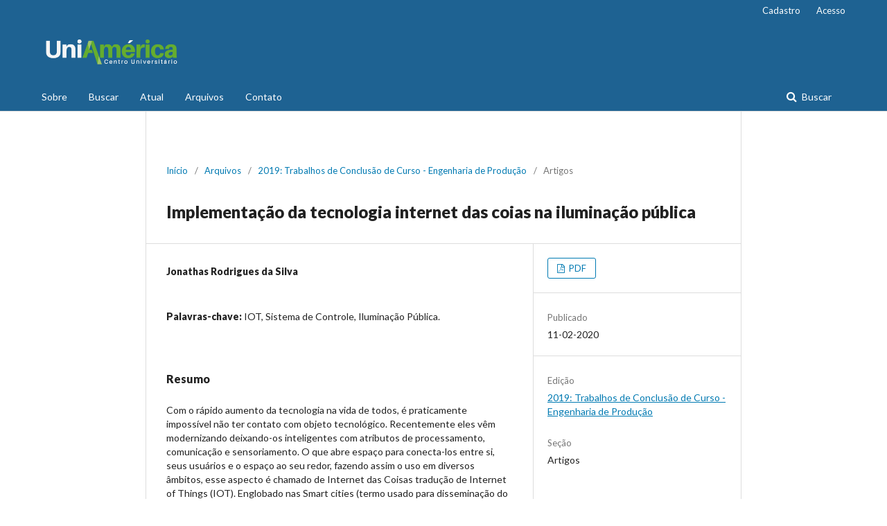

--- FILE ---
content_type: text/html; charset=utf-8
request_url: https://pleiade.uniamerica.br/index.php/bibliotecadigital/article/view/558
body_size: 3644
content:
	<!DOCTYPE html>
<html lang="pt-BR" xml:lang="pt-BR">
<head>
	<meta charset="utf-8">
	<meta name="viewport" content="width=device-width, initial-scale=1.0">
	<title>
		Implementação da tecnologia internet das coias na iluminação pública
							| Biblioteca Digital de TCC - UniAm?rica
			</title>

	
<meta name="generator" content="Open Journal Systems 3.2.1.4">
<link rel="schema.DC" href="http://purl.org/dc/elements/1.1/" />
<meta name="DC.Creator.PersonalName" content=" Jonathas Rodrigues da Silva"/>
<meta name="DC.Date.created" scheme="ISO8601" content="2020-02-11"/>
<meta name="DC.Date.dateSubmitted" scheme="ISO8601" content="2020-02-11"/>
<meta name="DC.Date.issued" scheme="ISO8601" content="2020-02-11"/>
<meta name="DC.Date.modified" scheme="ISO8601" content="2020-02-11"/>
<meta name="DC.Description" xml:lang="pt" content="Com o rápido aumento da tecnologia na vida de todos, é praticamente impossível não ter contato com objeto tecnológico. Recentemente eles vêm modernizando deixando-os inteligentes com atributos de processamento, comunicação e sensoriamento. O que abre espaço para conecta-los entre si, seus usuários e o espaço ao seu redor, fazendo assim o uso em diversos âmbitos, esse aspecto é chamado de Internet das Coisas tradução de Internet of Things (IOT). Englobado nas Smart cities (termo usado para disseminação do IOT nas cidades) tem a iluminação pública onde pode ser melhorado tecnologicamente contribuindo com a qualidade de vida e segurança aos cidadãos e convenientemente diminuindo os gastos de concessionária de energia elétrica.Afim de agilizar o serviço das concessionárias de energias na localização de poste com luminárias com defeitos e danificadas , esse estudo tem como intuito a implantação de um sistema de alerta onde identifica e indica a localização exata do poste para manutenção onde o mesmo aciona luz de alerta para fácil localização visual, dando assim a concessionaria uma economia e agilidade ao serviço de manutenção, juntamente a isso uma menor preocupação da população com áreas que ficam longos períodos sem iluminação pública."/>
<meta name="DC.Format" scheme="IMT" content="application/pdf"/>
<meta name="DC.Identifier" content="558"/>
<meta name="DC.Identifier.pageNumber" content="1-24"/>
<meta name="DC.Identifier.URI" content="https://pleiade.uniamerica.br/index.php/bibliotecadigital/article/view/558"/>
<meta name="DC.Language" scheme="ISO639-1" content="pt"/>
<meta name="DC.Rights" content="Copyright (c) 2020 Biblioteca Digital de TCCs - Centro Universitário Uniamérica"/>
<meta name="DC.Rights" content=""/>
<meta name="DC.Source" content="Biblioteca Digital de TCC - UniAm?rica"/>
<meta name="DC.Source.URI" content="https://pleiade.uniamerica.br/index.php/bibliotecadigital"/>
<meta name="DC.Subject" xml:lang="pt" content="IOT, Sistema de Controle, Iluminação Pública."/>
<meta name="DC.Title" content="Implementação da tecnologia internet das coias na iluminação pública"/>
<meta name="DC.Type" content="Text.Serial.Journal"/>
<meta name="DC.Type.articleType" content="Artigos"/>
<meta name="gs_meta_revision" content="1.1"/>
<meta name="citation_journal_title" content="Biblioteca Digital de TCC - UniAm?rica"/>
<meta name="citation_journal_abbrev" content="bib"/>
<meta name="citation_author" content=" Jonathas Rodrigues da Silva"/>
<meta name="citation_title" content="Implementação da tecnologia internet das coias na iluminação pública"/>
<meta name="citation_language" content="pt"/>
<meta name="citation_date" content="2019"/>
<meta name="citation_firstpage" content="1"/>
<meta name="citation_lastpage" content="24"/>
<meta name="citation_abstract_html_url" content="https://pleiade.uniamerica.br/index.php/bibliotecadigital/article/view/558"/>
<meta name="citation_keywords" xml:lang="pt" content="IOT, Sistema de Controle, Iluminação Pública."/>
<meta name="citation_pdf_url" content="https://pleiade.uniamerica.br/index.php/bibliotecadigital/article/download/558/667"/>
	<link rel="stylesheet" href="https://pleiade.uniamerica.br/index.php/bibliotecadigital/$$$call$$$/page/page/css?name=stylesheet" type="text/css" /><link rel="stylesheet" href="//fonts.googleapis.com/css?family=Lato:400,400i,900,900i" type="text/css" /><link rel="stylesheet" href="https://cdnjs.cloudflare.com/ajax/libs/font-awesome/4.7.0/css/font-awesome.css?v=3.2.1.4" type="text/css" /><link rel="stylesheet" href="https://pleiade.uniamerica.br/public/site/styleSheet.css?v=3.2.1.4" type="text/css" />
	<link rel="canonical" href="https://pleiade.uniamerica.br/">
</head>
<body class="pkp_page_article pkp_op_view has_site_logo" dir="ltr">

	<div class="pkp_structure_page">

				<header class="pkp_structure_head" id="headerNavigationContainer" role="banner">
						 <nav class="cmp_skip_to_content" aria-label="Ir para os links de conteúdo">
	<a href="#pkp_content_main">Ir para o conteúdo principal</a>
	<a href="#siteNav">Ir para o menu de navegação principal</a>
		<a href="#pkp_content_footer">Ir para o rodapé</a>
</nav>

			<div class="pkp_head_wrapper">

				<div class="pkp_site_name_wrapper">
					<button class="pkp_site_nav_toggle">
						<span>Open Menu</span>
					</button>
										<div class="pkp_site_name">
																<a href="						https://pleiade.uniamerica.br/index.php/bibliotecadigital/index
					" class="is_img">
							<img src="https://pleiade.uniamerica.br/public/journals/9/pageHeaderLogoImage_pt_BR.png" width="790" height="316"  />
						</a>
										</div>
				</div>

				
				<nav class="pkp_site_nav_menu" aria-label="Navegação no Site">
					<a id="siteNav"></a>
					<div class="pkp_navigation_primary_row">
						<div class="pkp_navigation_primary_wrapper">
																				<ul id="navigationPrimary" class="pkp_navigation_primary pkp_nav_list">
								<li class="">
				<a href="https://pleiade.uniamerica.br/index.php/bibliotecadigital/about">
					Sobre
				</a>
							</li>
								<li class="">
				<a href="https://pleiade.uniamerica.br/index.php/bibliotecadigital/search/search">
					Buscar
				</a>
							</li>
								<li class="">
				<a href="https://pleiade.uniamerica.br/index.php/bibliotecadigital/issue/current">
					Atual
				</a>
							</li>
								<li class="">
				<a href="https://pleiade.uniamerica.br/index.php/bibliotecadigital/issue/archive">
					Arquivos
				</a>
							</li>
								<li class="">
				<a href="https://pleiade.uniamerica.br/index.php/bibliotecadigital/about/contact">
					Contato
				</a>
							</li>
			</ul>

				

																									
	<form class="pkp_search pkp_search_desktop" action="https://pleiade.uniamerica.br/index.php/bibliotecadigital/search/search" method="get" role="search" aria-label="Pesquisa de artigos">
		<input type="hidden" name="csrfToken" value="0905dd83e0b978eb6b167cb98d306f85">
				
			<input name="query" value="" type="text" aria-label="Termo de Busca">
		

		<button type="submit">
			Buscar
		</button>
		<div class="search_controls" aria-hidden="true">
			<a href="https://pleiade.uniamerica.br/index.php/bibliotecadigital/search/search" class="headerSearchPrompt search_prompt" aria-hidden="true">
				Buscar
			</a>
			<a href="#" class="search_cancel headerSearchCancel" aria-hidden="true"></a>
			<span class="search_loading" aria-hidden="true"></span>
		</div>
	</form>
													</div>
					</div>
					<div class="pkp_navigation_user_wrapper" id="navigationUserWrapper">
							<ul id="navigationUser" class="pkp_navigation_user pkp_nav_list">
								<li class="profile">
				<a href="https://pleiade.uniamerica.br/index.php/bibliotecadigital/user/register">
					Cadastro
				</a>
							</li>
								<li class="profile">
				<a href="https://pleiade.uniamerica.br/index.php/bibliotecadigital/login">
					Acesso
				</a>
							</li>
										</ul>

					</div>
																			
	<form class="pkp_search pkp_search_mobile" action="https://pleiade.uniamerica.br/index.php/bibliotecadigital/search/search" method="get" role="search" aria-label="Pesquisa de artigos">
		<input type="hidden" name="csrfToken" value="0905dd83e0b978eb6b167cb98d306f85">
				
			<input name="query" value="" type="text" aria-label="Termo de Busca">
		

		<button type="submit">
			Buscar
		</button>
		<div class="search_controls" aria-hidden="true">
			<a href="https://pleiade.uniamerica.br/index.php/bibliotecadigital/search/search" class="headerSearchPrompt search_prompt" aria-hidden="true">
				Buscar
			</a>
			<a href="#" class="search_cancel headerSearchCancel" aria-hidden="true"></a>
			<span class="search_loading" aria-hidden="true"></span>
		</div>
	</form>
									</nav>
			</div><!-- .pkp_head_wrapper -->
		</header><!-- .pkp_structure_head -->

						<div class="pkp_structure_content">
			<div class="pkp_structure_main" role="main">
				<a id="pkp_content_main"></a>

<div class="page page_article">
			<nav class="cmp_breadcrumbs" role="navigation" aria-label="Você está aqui:">
	<ol>
		<li>
			<a href="https://pleiade.uniamerica.br/index.php/bibliotecadigital/index">
				Início
			</a>
			<span class="separator">/</span>
		</li>
		<li>
			<a href="https://pleiade.uniamerica.br/index.php/bibliotecadigital/issue/archive">
				Arquivos
			</a>
			<span class="separator">/</span>
		</li>
					<li>
				<a href="https://pleiade.uniamerica.br/index.php/bibliotecadigital/issue/view/82">
					2019: Trabalhos de Conclusão de Curso - Engenharia de Produção
				</a>
				<span class="separator">/</span>
			</li>
				<li class="current" aria-current="page">
			<span aria-current="page">
									Artigos
							</span>
		</li>
	</ol>
</nav>
	
			<article class="obj_article_details">

			<h1 class="page_title">
		Implementação da tecnologia internet das coias na iluminação pública
	</h1>
	
	<div class="row">
		<div class="main_entry">

							<section class="item authors">
					<h2 class="pkp_screen_reader">Autores</h2>
					<ul class="authors">
											<li>
							<span class="name">
								 Jonathas Rodrigues da Silva
							</span>
																				</li>
										</ul>
				</section>
			
						
									<section class="item keywords">
				<h2 class="label">
										Palavras-chave:
				</h2>
				<span class="value">
											IOT, Sistema de Controle, Iluminação Pública.									</span>
			</section>
			
										<section class="item abstract">
					<h2 class="label">Resumo</h2>
					Com o rápido aumento da tecnologia na vida de todos, é praticamente impossível não ter contato com objeto tecnológico. Recentemente eles vêm modernizando deixando-os inteligentes com atributos de processamento, comunicação e sensoriamento. O que abre espaço para conecta-los entre si, seus usuários e o espaço ao seu redor, fazendo assim o uso em diversos âmbitos, esse aspecto é chamado de Internet das Coisas tradução de Internet of Things (IOT). Englobado nas Smart cities (termo usado para disseminação do IOT nas cidades) tem a iluminação pública onde pode ser melhorado tecnologicamente contribuindo com a qualidade de vida e segurança aos cidadãos e convenientemente diminuindo os gastos de concessionária de energia elétrica.Afim de agilizar o serviço das concessionárias de energias na localização de poste com luminárias com defeitos e danificadas , esse estudo tem como intuito a implantação de um sistema de alerta onde identifica e indica a localização exata do poste para manutenção onde o mesmo aciona luz de alerta para fácil localização visual, dando assim a concessionaria uma economia e agilidade ao serviço de manutenção, juntamente a isso uma menor preocupação da população com áreas que ficam longos períodos sem iluminação pública.
				</section>
			
			

																																<section class="item author_bios">
					<h2 class="label">
													Biografia do Autor
											</h2>
																		<section class="sub_item">
								<h3 class="label">
																			 Jonathas Rodrigues da Silva
																	</h3>
								<div class="value">
									Acadêmico de engenharia elétrica
								</div>
							</section>
															</section>
			
						
		</div><!-- .main_entry -->

		<div class="entry_details">

						
										<div class="item galleys">
					<h2 class="pkp_screen_reader">
						Downloads
					</h2>
					<ul class="value galleys_links">
													<li>
								
	
							

<a class="obj_galley_link pdf" href="https://pleiade.uniamerica.br/index.php/bibliotecadigital/article/view/558/667">

		
	PDF

	</a>
							</li>
											</ul>
				</div>
						
						<div class="item published">
				<section class="sub_item">
					<h2 class="label">
						Publicado
					</h2>
					<div class="value">
																			<span>11-02-2020</span>
																	</div>
				</section>
							</div>
			
						
										<div class="item issue">

											<section class="sub_item">
							<h2 class="label">
								Edição
							</h2>
							<div class="value">
								<a class="title" href="https://pleiade.uniamerica.br/index.php/bibliotecadigital/issue/view/82">
									2019: Trabalhos de Conclusão de Curso - Engenharia de Produção
								</a>
							</div>
						</section>
					
											<section class="sub_item">
							<h2 class="label">
								Seção
							</h2>
							<div class="value">
								Artigos
							</div>
						</section>
									</div>
			
						
						
			

		</div><!-- .entry_details -->
	</div><!-- .row -->

</article>

	

</div><!-- .page -->

	</div><!-- pkp_structure_main -->

							</div><!-- pkp_structure_content -->

<div class="pkp_structure_footer_wrapper" role="contentinfo">
	<a id="pkp_content_footer"></a>

	<div class="pkp_structure_footer">

		
		<div class="pkp_brand_footer" role="complementary">
			<a href="https://pleiade.uniamerica.br/index.php/bibliotecadigital/about/aboutThisPublishingSystem">
				<img alt="Mais informações sobre o sistema de publicação, a plataforma e o fluxo de publicação do OJS/PKP." src="https://pleiade.uniamerica.br/templates/images/ojs_brand.png">
			</a>
		</div>
	</div>
</div><!-- pkp_structure_footer_wrapper -->

</div><!-- pkp_structure_page -->

<script src="//ajax.googleapis.com/ajax/libs/jquery/3.3.1/jquery.js?v=3.2.1.4" type="text/javascript"></script><script src="//ajax.googleapis.com/ajax/libs/jqueryui/1.12.0/jquery-ui.js?v=3.2.1.4" type="text/javascript"></script><script src="https://pleiade.uniamerica.br/lib/pkp/js/lib/jquery/plugins/jquery.tag-it.js?v=3.2.1.4" type="text/javascript"></script><script src="https://pleiade.uniamerica.br/plugins/themes/default/js/lib/popper/popper.js?v=3.2.1.4" type="text/javascript"></script><script src="https://pleiade.uniamerica.br/plugins/themes/default/js/lib/bootstrap/util.js?v=3.2.1.4" type="text/javascript"></script><script src="https://pleiade.uniamerica.br/plugins/themes/default/js/lib/bootstrap/dropdown.js?v=3.2.1.4" type="text/javascript"></script><script src="https://pleiade.uniamerica.br/plugins/themes/default/js/main.js?v=3.2.1.4" type="text/javascript"></script>


</body>
</html>


--- FILE ---
content_type: text/css
request_url: https://pleiade.uniamerica.br/public/site/styleSheet.css?v=3.2.1.4
body_size: 66
content:
.pkp_structure_footer_wrapper {
	background: #0f3469;
}